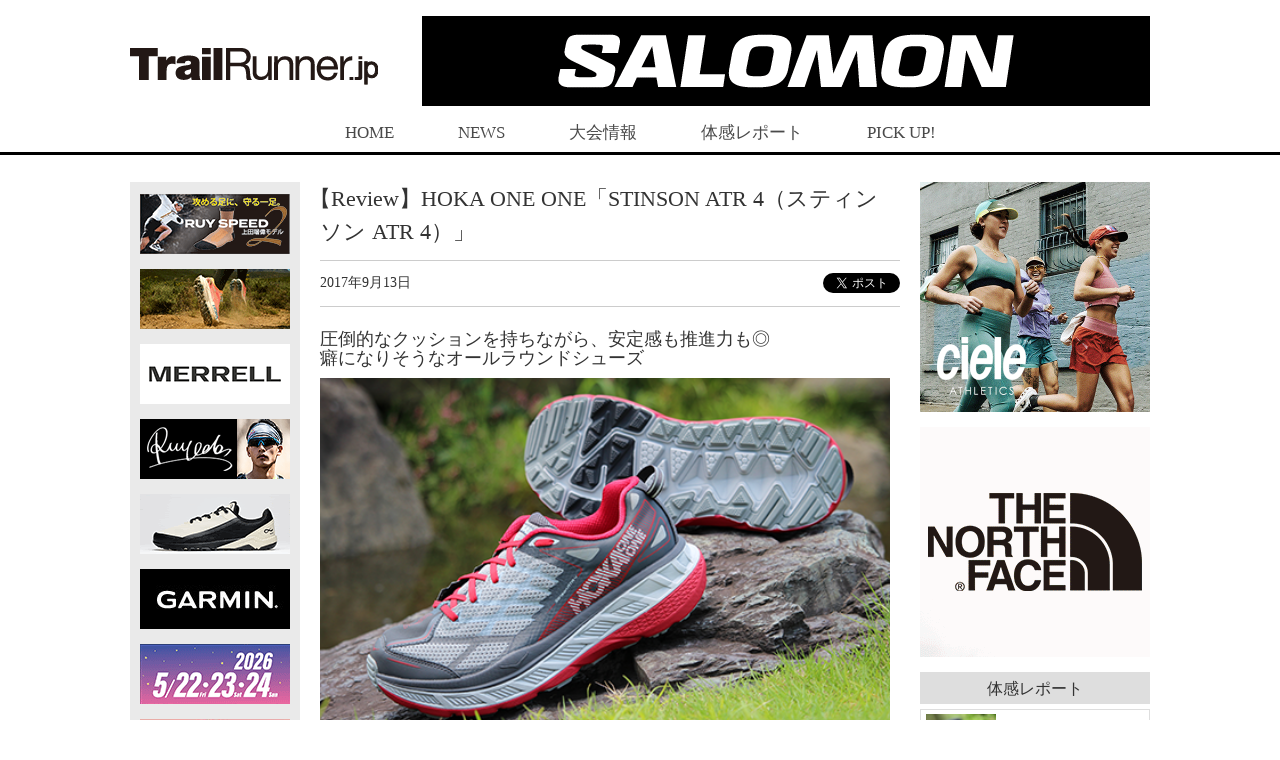

--- FILE ---
content_type: text/html; charset=utf-8
request_url: https://www.google.com/recaptcha/api2/aframe
body_size: 269
content:
<!DOCTYPE HTML><html><head><meta http-equiv="content-type" content="text/html; charset=UTF-8"></head><body><script nonce="Cc5i0jY9909Kjkj2wjJ4Bg">/** Anti-fraud and anti-abuse applications only. See google.com/recaptcha */ try{var clients={'sodar':'https://pagead2.googlesyndication.com/pagead/sodar?'};window.addEventListener("message",function(a){try{if(a.source===window.parent){var b=JSON.parse(a.data);var c=clients[b['id']];if(c){var d=document.createElement('img');d.src=c+b['params']+'&rc='+(localStorage.getItem("rc::a")?sessionStorage.getItem("rc::b"):"");window.document.body.appendChild(d);sessionStorage.setItem("rc::e",parseInt(sessionStorage.getItem("rc::e")||0)+1);localStorage.setItem("rc::h",'1769687743264');}}}catch(b){}});window.parent.postMessage("_grecaptcha_ready", "*");}catch(b){}</script></body></html>

--- FILE ---
content_type: text/css
request_url: https://trailrunner.jp/wp-content/themes/trailrunner/style.css?1767691980
body_size: 26997
content:
/*
Template:twentyseventeen
Theme Name:TrailRunner.JP
Theme URI:http://trailrunner.jp/
Description:TrailRunner.jpのテンプレート
Author:TrailRunner.JP
Version:1.0
*/

@charset "UTF-8";
/* CSS Document */


@font-face {
	font-family: 'FontAwesome';
	src: url('fonts/fontawesome-webfont.eot?v=4.7.0');
	src: url('fonts/fontawesome-webfont.eot?#iefix&v=4.7.0') format('embedded-opentype'), url('fonts/fontawesome-webfont.woff2?v=4.7.0') format('woff2'), url('fonts/fontawesome-webfont.woff?v=4.7.0') format('woff'), url('fonts/fontawesome-webfont.ttf?v=4.7.0') format('truetype'), url('fonts/fontawesome-webfont.svg?v=4.7.0#fontawesomeregular') format('svg');
	font-weight: normal;
	font-style: normal;
}


html,body {
	font-family: "ヒラギノ角ゴ Pro W3", "Hiragino Kaku Gothic Pro", "メイリオ", Meiryo, Osaka, "ＭＳ Ｐゴシック", "MS PGothic", "sans-serif";
	line-height: 1.7em;
}

.admin-bar {
margin-top:30px;
}

.container {
	/* overflow:hidden; */
}

.header {
	padding-top: 16px;
}

.header .brand h1 {
	margin-top: 13%;
	padding: 0;
	margin-bottom: 0;
}

.header .header_ad {
}

.header .header_ad a {
	float: right;
	display: block;
	text-align: right;
}

/*
.header .header_movie-ad {
	margin-bottom:15px;
}
*/

header.drawer-navbar {
	display:none
}


.topnav {
	border-bottom: 3px solid #000;
	padding-top: 15px;
}

.topnav ul.nav-bar {
	margin: 0;
	padding: 0;
	text-align: center;
}

.topnav ul.nav-bar li {
	margin: 0 30px 0;
	padding: 0 0 8px;
	display: inline-block;
	text-align: center;
	font-size: 17px;
	list-style: none;
}

.topnav ul.nav-bar li a {
	color: #4a4a4a;
}

.content {
	padding-top: 27px;
}

.side {
	margin:0;
	padding: 0;
	width:auto;
	float:left;
}

.side .left_box {
	margin: 0 0 0 -590px;
	width: 170px;
	float:left;
}

.side .left_box ul.side_ad {
	background: #eaeaea;
	margin: 0;
	padding: 12px 10px 0 10px;
}

.side .left_box ul.side_ad li {
	list-style: none;
	padding-bottom: 15px;
	margin: 0;
}

.side .left_box .side_banner_md {
	display:none;
}

.side .left_box .side_banner_sm,
.side_banner_sm {
	display:none;
}

.side_banner_sm_box {
	display:none;	
}

.side_ad_sm_box {
	display:none;
}

.side div.side_nav {
	margin:0 0 0 200px;
	padding:0;
	float:left;
	width:230px;
}

.side div.side_nav .right_banner_xl {
	margin-bottom:15px;
}

.side div.side_nav .widget.popular-posts h2.widget-title,
.side div.side_nav .experience_report h2,
.side div.side_nav .widget.popular-posts h2 {
	margin:0;
	font-size:16px;
	background:#dedede;
	padding:8px 0 7px;
	text-align:center;
}

.side div.side_nav .experience_report ul {
	padding:0;
	margin-top:5px;
	margin-bottom:0;
}


.side div.side_nav .experience_report ul li {
	list-style:none;
	border:1px solid #dedede;
	padding:4px 5px;
	margin-bottom:5px;
	line-height:1.38em;
}

.side div.side_nav .experience_report ul li dl {
	margin:0;
	padding:0;
	display:table;
}

.side div.side_nav .experience_report ul li dl dt {
	width:70px;
	float:left;
	clear:both;
	margin-right:8px;
	display:table-cell;
	vertical-align: middle;
}

.side div.side_nav .experience_report ul li dl dt img {
	width:70px;
	height:70px;
	
}

.side div.side_nav .experience_report ul li dl dd {
	word-break: break-all ;
	display:table-cell;
	vertical-align: middle;
}

.side div.side_nav .experience_report ul li dl dd a {
	color:#5b5b5b;
}

.side div.side_nav .experience_report ul li dl dd a:hover {
	color:#000;
	text-decoration:none;
}

.side div.side_nav .experience_report p.review_list {
	text-align:right;
	margin-top:0px;
}

.side div.side_nav .experience_report p.review_list a {
	color:#5b5b5b;
	position:relative;
	text-decoration:none;
	padding-right:17px;
}

.side div.side_nav .experience_report p.review_list a::after {
	display: block;
	content: "";
	position: absolute;
	top:0.18em;
	right:0;
	width: 0;
	height: 0;
	border: 5px solid transparent;
	border-left: 7px solid #b21815;
}

.side div.side_nav .experience_report p.review_list a:hover {
	color:#000;
}

.side div.side_nav .experience_report ul li dl dd center {
	text-align:inherit; /* Standard browsers */
	text-align:expression(this.parentNode.currentStyle['textAlign']); /* IE */
}

.side div.side_nav .experience_report ul li dl dt img {
	width:70px;
	height:70px;
}

.side div.side_nav .widget.popular-posts ul.wpp-list,.side div.side_nav.review .widget.popular-posts ul.wpp-list {
	padding:0;
	margin-top:5px;
}

.side div.side_nav .widget.popular-posts ul.wpp-list li,.side div.side_nav.review .widget.popular-posts ul.wpp-list li {
	list-style:none;
	border:1px solid #dedede;
	padding:4px 5px;
	margin-bottom:5px;
	display:table;
	vertical-align: middle;
	width:100%;
	line-height:1.38em;
	text-align:left;
}

.side div.side_nav .widget.popular-posts ul.wpp-list li::after,.side div.side_nav.review .widget.popular-posts ul.wpp-list li::after {
	content: " ";
	display: table;
	clear:both;
}

.side div.side_nav .widget.popular-posts ul.wpp-list li a,.side div.side_nav.review .widget.popular-posts ul.wpp-list li a {
	color:#5b5b5b
}

.side div.side_nav .widget.popular-posts ul.wpp-list li a:hover,.side div.side_nav.review .widget.popular-posts ul.wpp-list li a:hover {
	text-decoration:none;
	color:#000;
}

.side div.side_nav .widget.popular-posts ul.wpp-list li a img.wpp-thumbnail,.side div.side_nav.review .widget.popular-posts ul.wpp-list li a img.wpp-thumbnail {
	width:70px;
	height:70px;
	float:left;
	margin-right:8px;
	clear:both;
	vertical-align: middle;
	display:table-cell;
}


.side div.side_nav .widget.popular-posts ul.wpp-list li a.wpp-post-title,.side div.side_nav.review .widget.popular-posts ul.wpp-list li a.wpp-post-title {
	margin-left:0;
	word-break: break-all ;
	display:table-cell;
	vertical-align: middle;
	text-align:left;
}
.side div.side_nav .experience_report {
	margin-bottom:30px;
}

.side div.side_nav .side_facebook {
	display:none;
}

.side div.side_nav .ad_relation {
	margin-top:50px;
}

.side div.side_nav .popular-posts {
	margin-top:30px;
}

.side div.side_nav.review .popular-posts {
	margin-top:0;
}

.content .main {
	max-width: 770px;
	width: 100%;
	padding-left: 190px;
	margin-right:-180px;
	float: left;
	text-align: left;
}

.content .main .main_box h2,.content .main .blog h2 {
	display:block;
	background: #000;
	color: #fff;
	text-align: center;
	font-family: 'Orbitron', sans-serif;
	font-size: 16px;
	font-weight: normal;
	margin: 0;
	padding: 9px 0 6px;
}

.content .main .main_box h3 {
	line-height:1.5em;
}

.blog_box .blog {
	margin:30px 0 0;
}

.content .main .main_box ul.news_list {
	margin:5px 0 0;
	padding:0;
}

.content .main .main_box ul.news_list li {
	list-style:none;
	padding-top:15px;
	padding-bottom:15px;
	border-bottom:1px solid #dddddd;
	font-size:17px;
}

.content .main .main_box ul.news_list li a {
	color:#5b5b5b;
	font-size:16px;
}

.content .main .main_box ul.news_list li a:hover,.content .main .main_box ul.news_list li a:focus {
	color:#000;
	text-decoration:none;
}

.content .main .main_box ul.news_list li dl {
	margin:0;
	padding:0;
	display:table;
}

.content .main .main_box ul.news_list li dl dt {
	width:100px;
	float:left;
	clear:left;
	display:table-cell;
	vertical-align: middle;
}

.content .main .main_box ul.news_list.pickup li dl dt {
	width:100px;
	float:left;
	clear:left;
	display:table-cell;
	vertical-align: middle;
}

.content .main .main_box ul.news_list li dl dt img {
	width:100px;
	height:100px;
}

.content .main .main_box ul.news_list.pickup li dl dt img {
	width:100px;
	height:100px;
}

.content .main .main_box ul.news_list li dl dd {
	padding-left:12px;
	display:table-cell;
	vertical-align: middle;
}

.content .main .main_box ul.news_list li dl dd h3 {
	font-size:17px;
	font-weight:normal;
	line-height:1.5em;
	margin:0 0 8px;
	padding:0;
}

.content .main .main_box ul.news_list li dl dd h3.text01 {
	text-indent:-0.5em;
}

.content .main .main_box ul.news_list li dl dd h3 center {
	text-align:inherit; /* Standard browsers */
	text-align:expression(this.parentNode.currentStyle['textAlign']); /* IE */
}

.content .main .main_box ul.news_list li dl dd p.data span a {
	font-size:13px;
	margin-top:10px;
}

.content .main .main_box ul.news_list li dl dd p span.event a {
	background:#efefef;
	padding:4px 7px 3px;
	color:#4a4a4a;
	margin-right:5px;
	-webkit-border-radius: 2px;
	-moz-border-radius: 2px;
	border-radius: 2px;
	border-bottom:1px solid #ffc40d;
}

.content .main .main_box ul.news_list li dl dd p span.shop a {
	background:#efefef;
	padding:4px 7px 3px;
	color:#4a4a4a;
	margin-right:5px;
	-webkit-border-radius: 2px;
	-moz-border-radius: 2px;
	border-radius: 2px;
	border-bottom:1px solid #91c40d;
}

.content .main .main_box ul.news_list li dl dd p span.goods a {
	background:#efefef;
	padding:4px 7px 3px;
	color:#4a4a4a;
	margin-right:5px;
	-webkit-border-radius: 2px;
	-moz-border-radius: 2px;
	border-radius: 2px;
	border-bottom:1px solid #ff770d;
}

.content .main .main_box ul.news_list li dl dd p span.kaigai a {
	background:#efefef;
	padding:4px 7px 3px;
	color:#4a4a4a;
	margin-right:5px;
	-webkit-border-radius: 2px;
	-moz-border-radius: 2px;
	border-radius: 2px;
	border-bottom:1px solid #46bdf1;
}

.content .main .main_box ul.news_list li dl dd p span.topics a {
	background:#efefef;
	padding:4px 7px 3px;
	color:#4a4a4a;
	margin-right:5px;
	-webkit-border-radius: 2px;
	-moz-border-radius: 2px;
	border-radius: 2px;
	border-bottom:1px solid #ff200d;
}

.content .main .main_box ul.news_list li dl dd p span.food a {
	background:#efefef;
	padding:4px 7px 3px;
	color:#4a4a4a;
	margin-right:5px;
	-webkit-border-radius: 2px;
	-moz-border-radius: 2px;
	border-radius: 2px;
	border-bottom:1px solid #6f480d;
}

.content .main .main_box ul.news_list li dl dd p span.pickup a {
	background:#efefef;
	padding:4px 7px 3px;
	color:#4a4a4a;
	margin-right:5px;
	-webkit-border-radius: 2px;
	-moz-border-radius: 2px;
	border-radius: 2px;
	border-bottom:1px solid #ff40b9;
}

.content .main .main_box ul.news_list li dl dd p span.barefoot a {
	background:#efefef;
	padding:4px 7px 3px;
	color:#4a4a4a;
	margin-right:5px;
	-webkit-border-radius: 2px;
	-moz-border-radius: 2px;
	border-radius: 2px;
	border-bottom:1px solid #005d2a;
}

.content .main .main_box ul.news_list li dl dd p span.media a {
	background:#efefef;
	padding:4px 7px 3px;
	color:#4a4a4a;
	margin-right:5px;
	-webkit-border-radius: 2px;
	-moz-border-radius: 2px;
	border-radius: 2px;
	border-bottom:1px solid #b900db;
}

.content .main .main_box ul.news_list li dl dd p span.tips a {
	background:#efefef;
	padding:4px 7px 3px;
	color:#4a4a4a;
	margin-right:5px;
	-webkit-border-radius: 2px;
	-moz-border-radius: 2px;
	border-radius: 2px;
	border-bottom:1px solid #ff00c0;
}

.content .main .main_box ul.news_list li dl dd p span.date {
	color:#8a8a8a;
	font-size:13px;
}

.content .main .main_box .postall {
	margin-top:15px;
	text-align:right;
	margin-bottom:25px;
}

.content .main .main_box .postall a {
	color:#5b5b5b;
	position:relative;
	font-size:16px;
	padding-right:15px;
}

.content .main .main_box .postall a:hover {
	color:#000;
	text-decoration:none;
}

.content .main .main_box .postall a:after {
	display: block;
	content: "";
	position: absolute;
	top:0.2em;
	right:0;
	width: 0;
	height: 0;
	border: 5px solid transparent;
	border-left: 7px solid #b21815;
}

.content .main .main_box p.past_experience {
	width:80%;
	margin-right:auto;
	margin-left:auto;
}

.content .main .main_box p.past_experience a {
	text-align:center;
	border:1px solid #ccc;
	padding:10px 15px;
	display:block;
	color:#5b5b5b;
	text-decoration:none;
	margin-top:30px;
	position:relative;
}

.content .main .main_box p.past_experience a i::after {
	display: block;
	content: "";
	position: absolute;
	top:42%;
	right:5%;
	width: 0;
	height: 0;
	border: 5px solid transparent;
	border-left: 7px solid #b21815;
}

.content .main .main_box p.past_experience a:hover {
	color:#000;
	text-decoration:none;
}

.content .blog ul {
	margin:15px 0 0;
	padding:0;
}

.content .blog ul li {
	list-style:none;
	padding-bottom:5px;
	border-bottom:1px solid #ededed;
	margin:5px 0 3px;
}

.content .blog ul li span.newmark {
	color:#ff4200;
	margin-right:4px;
}

.content .blog ul li span.date,.content .blog ul li span.name {
	margin-right:5px;
}

.footer {
	clear: both;
	margin-top:88px;
}

.footer .footerline {
	border-top:19px solid #000;
}

.footer .footer_menu {
	margin-top: 31px;
}

.footer .footer_menu h4 {
	font-size: 18px;
	font-weight: bold;
	margin: 0;
	padding: 0 0 8px 10px;
	border-bottom: 1px solid #000;
}

.footer .footer_menu ul.footer_nav {
	margin-top:30px;
	padding: 0 0 0 10px;
}

.footer .footer_menu ul.footer_nav li {
	list-style: none;
	font-size:16px;
	line-height: 1.6em;
	padding-bottom: 5px;
}

.footer .footer_menu ul.footer_nav li a {
	color: #4a4a4a;
	font-weight: normal;
}

#pagePlugin {
	margin-top:30px;
}


.fb_iframe_widget,.facebook-container .facebook,
.fb_iframe_widget span,
.fb_iframe_widget iframe[style],.facebook-container .facebook iframe[style]{
	width: 100% !important;
}

.footer a.inquiry {
	display:block;
	background:#000;
	padding:30px 0 6px 42px;
	margin-left:10px;
	margin-right:10px;
	margin-top:30px;
	position:relative;
	color:#fff;
}

.footer a.inquiry:hover{
	background:#333;
	text-decoration:none;
}

.footer a.inquiry::before {
	font-family: 'FontAwesome';
	content: '\f0e0';
	color:#fff;
	font-size: 26px;
	position: absolute;
	left: 10px;
	bottom:10px;
}

.footer .copyright {
	text-align:center;
	background:#000;
	padding:20px 0 17px 0;
	margin-top:36px;
}

.footer .copyright p {
	margin:0;
	padding:0;
	color:#fff;
	font-size:14px;
}

/*  ADSENSE  */

.adsense_01 {
	margin-top:30px;
	margin-left:auto;
	margin-right:auto;
	width:160px;
}

.adsense_01 .samplead {
	width:160px;
	height:600px;
	background:#e86a77;
	text-align:center;
	display:table-cell;
	vertical-align:middle;
	color:#fff;
}

.adsense_02 {
	width:336px;
	margin-left:auto;
	margin-right:auto;
	margin-top:20px;
	margin-bottom:30px;
}

.adsense_02 .samplead {
	width:336px;
	height:280px;
	background:#e86a77;
	text-align:center;
	display:table-cell;
	vertical-align:middle;
	color:#fff;
}

/*  コンテンツページ  */

.entry-content {
	padding-top:10px;
}

.entry-content img,figure,.figure img {
    max-width: 100%;
    height: auto;
}

.entry-content p {
	font-size:16px;
	line-height:1.5625em;
}

.content .main .main_box h1.entry-title.text01 {
	text-indent:-0.5em;
	font-size:22px;
	line-height:1.5em;
	margin-top:0;
	padding-bottom:12px;
	border-bottom:1px solid #ccc;
}


.content .main .main_box h1.entry-title.text02,.content .main .main_box h1.entry-title,.content .main .main_box header.page-header h1.page-title {
	font-size:22px;
	line-height:1.5em;
	margin-top:0;
	padding-bottom:12px;
	border-bottom:1px solid #ccc;
}

.content .main .main_box .entry-meta {
	padding-bottom:12px;
	border-bottom:1px solid #ccc;
}

.content .main .main_box header.page-header {
	margin:0 0 0;
	border-bottom: none;
	padding-bottom: 0;
}

.content .main .main_box ul.social {
    margin-top: -34px;
    padding: 0;
    text-align: right;
}

.content .main .main_box ul.social_footer {
	margin-top:18px;
	padding:0;
}

.content .main .main_box ul.social li,.content .main .main_box ul.social_footer li {
	list-style:none;
	display:inline-block;
	overflow:hidden;
	margin:0 0;
	padding:0;
	width:100px;
	vertical-align:top;
}

.content .main .main_box ul.social li.facebook_btm {
	width:150px;
}

.fb-share-button {
	line-height: 1;
}

.fb_iframe_widget > span {
  vertical-align: baseline !important;
}

.content .main .main_box .wp-caption-text,
.content .main .main_box .gallery-caption {
	font-size:13px;
	color:#666;
	margin-bottom:15px;
	margin-top:3px;
	line-height:1.6em;
}

/*動画の最大幅を指定する*/
.video-container,
.facebook-container{
	max-width:640px;
}
 
/*動画の大きさを調整*/
.video {
	position: relative;
	padding-bottom: 56.25%;
	padding-top:0;
	height: 0;
	overflow: hidden;
	max-width: 100%;
	/* height: auto;  */
	margin-bottom:20px;
}
 

.facebook {
	position: relative;
	padding-bottom:100%;
	padding-top: 30px;
	height: 0;
	/* overflow: hidden; */
}
 
/*動画を囲んでいるdiv目一杯に広げる*/
.video iframe,
.video object,
.video embed,
.facebook iframe,
.facebook object,
.facebook embed {
	position: absolute;
	top: 0;
	left: 0;
	width: 100%;
	height: 100%;
}

/*  ブログカード  */
.wp-embedded-content {
	width: 100%;
	max-width: 100%;
	height:124px;
}


/* list  */

.content .main .main_box .page_nav {
	margin-top:20px;
	text-align:center;
}

.content .main .main_box .page_nav a {
	border:1px solid #dcdcdc;
	padding:10px;
	color:#333;
}

.content .main .main_box .page_nav a:hover {
	color:#000;
	background:#ededed;
	text-decoration:none;
}

.content .main .main_box .page_nav span {
	padding:10px;
}

.content .main .main_box img.alignright {
	display: inline-block;
	margin: 0 0 1em 1.5em;
	float: right;
}

.content .main .main_box img.alignleft {
	display: inline-block;
	margin: 0 1.5em 1em 0;
	float: left;
}

/*-----------------------------
ギャラリー
------------------------------*/
.gallery { /** ギャラリーを囲むボックス **/
	width: 100%;
	margin-bottom: 20px !important;
    overflow: hidden;
}

.gallery br {display: none;} /** 自動で挿入される clearfix の余白解除 **/

.gallery-item { /** 画像共通のスタイル **/
    float: left;
	margin-bottom: 0 !important;
}
.gallery-icon { /** 画像を囲む dt のスタイル **/
    text-align: center;
}

.gallery-icon img {
	width: 100%;
	height: auto;
	margin-bottom: 0;
}

.gallery-caption { /** キャプション **/
	margin-bottom:15px;
	margin-top:3px;
	text-align:left;
	line-height:1.6em;
}

.gallery-columns-1 .gallery-item { /** カラムなし **/
    width: 100%;
    margin-right: 0;
}
.gallery-columns-2 .gallery-item { /** 2カラム **/
	width: 48%;
	margin: 0 1%;
}
.gallery-columns-3 .gallery-item { /** 3カラム **/
    width: 31.33333%;
	margin: 0 1%;
}
.gallery-columns-4 .gallery-item { /** 4カラム **/
    width: 23%;
    margin: 0 1%;
}
.gallery-columns-5 .gallery-item { /** 5カラム **/
    width: 18%;
    margin: 0 1%;
}

ul.contact_form {
	margin:0;
	padding:0;
}

ul.contact_form li {
	margin-bottom:15px;
	list-style:none;
}

ul.contact_form li dl {
	margin:0;
	padding:0;
}

ul.contact_form li dl dt {
	margin-bottom:5px;
}

ul.contact_form li dl dt span {
	color:#ff3600;
}

ul.contact_form li dl dd input[type="text"],
ul.contact_form li dl dd input[type="email"],
ul.contact_form li dl dd input[type="tel"],
ul.contact_form li dl dd textarea {
	border:1px solid #dfdfdf;
	padding:3px;
	width:100%;
}

ul.contact_form li dl dd .mwform-radio-field label {
	line-height: 135%;
	position: relative;
	margin: 0.5rem;
	cursor: pointer;
}
ul.contact_form li dl dd .mwform-radio-field .check_btn_item {
	position: relative;
	margin: 0 1rem 0 0;
	cursor: pointer;
}
ul.contact_form li dl dd .mwform-radio-field .check_btn_item:before {
	position: absolute;
	z-index: 1;
    top: -0.25rem;
    left: 0.25rem;
	width: 1.25rem;
	height: 1.25rem;
	content: '';
	-webkit-transition: -webkit-transform 0.4s cubic-bezier(0.45, 1.8, 0.5, 0.75);
	        transition:         transform 0.4s cubic-bezier(0.45, 1.8, 0.5, 0.75);
	-webkit-transform: scale(0, 0);
	        transform: scale(0, 0);
	border-radius: 50%;
	background: #da3c41;
}
ul.contact_form li dl dd .mwform-radio-field .check_btn_item:checked:before {
	-webkit-transform: scale(1, 1);
	        transform: scale(1, 1);
}
ul.contact_form li dl dd .mwform-radio-field .check_btn_item:after {
	position: absolute;
    top: -0.5rem;
    left: 0rem;
    width: 1.75rem;
    height: 1.75rem;
	content: '';
	border: 2px solid #ffadad;
	border-radius: 50%;
	background: #ffffff;
}

.back {
	margin-top:15px;
}

@media screen and (max-width:1060px) {
	.content .main,.blog_box .blog {
		max-width:710px;
	}

	.side .left_box {
		margin: 0 0 0 -530px;
	}

	.side div.side_nav {
		margin:0 0 0 200px;
		padding:0;
		float:left;
		width:230px;
	}


}


@media screen and (max-width:991px) {

	.content .main {
		max-width:780px;
	}

	.side {
		margin-left:-560px;
	}

	.side .left_box {
		margin:0 0 0;
		float:none;
	}

	.side .left_box .side_banner_md {
		display:block;
		margin-bottom:15px;
	}

	.side .left_box.list .side_banner_sm {
			display:none;
	}

	.side .left_box.post .side_banner_sm,
	.left_box.post .side_banner_sm {
			display:block;
	}
	

	.side div.side_nav {
		margin:30px 0 0;
		padding:0 0;
		float:none;
		width:170px;
	}

	.side div.side_nav .right_banner_xl {
		display:none;
	}

	.side .left_box.post .side_banner_sm_box {
		display:block;
	}

	.side .left_box.post .side_banner_sm_box ul {
		padding:0;
	}

	.side .left_box.post .side_banner_sm_box ul li {
		list-style:none;
		margin-bottom:10px;
	}

	.side .left_box.post .side_banner_sm_box ul li img {
		width:100%;		
	}
}

@media screen and (max-width:767px) {
	
	.header {
		position: relative;
		padding-top: 10px;
	}
	
	.header .brand {
		display:none;
		position: relative;
		padding-top: 16%;
	}
	
	.header .brand h1 {
		margin-top: 0;
		margin-left: auto;
		margin-right: auto;
		width: 36%;
	}
	
	.header .header_ad {
		position: absolute;
		display: block;
	}

	.header .header_ad a {
		float: none;
	}
	
	header.drawer-navbar {
		display:block;
		background:#fff;
		padding-bottom:10px;
	}

	header.drawer-navbar.fix {
		position: fixed;
		right: 0;
		top: 0;
	}

	.drawer-navbar {
		margin-top:10%;
		padding-top:10px;
		background:#fff;
	}

	.drawer-navbar .drawer-navbar-header {
		padding-bottom:10px;
		border-bottom:none;
	}

	header.fix.drawer-navbar {
		margin-top:0;
	}

	.drawer-hamburger {
		position:absolute;
		width:3rem;
		padding-top:12px;
	}

	.drawer-brand {
		width:36%;
	}

	.drawer-navbar-header {
		padding-top:10px;
		padding-bottom:10px;
	}

	.drawer-nav {
		top:78px;
		width:200px;
	}

	header.fix.drawer-navbar .drawer-nav {
		position:fixed;
		top:36px;
	}

	.drawer--right .drawer-nav {
		right:-200px;
	}

	.drawer-menu-item {
		font-size:15px;
		padding:1.125rem;
		border-bottom:1px solid #efefef;
	}

	.drawer-menu-item:hover {
		text-decoration:none;
		color:#999;
	}

	.topnav {
		display:block;
		padding-top: 15px;
		text-align: center;
	}
	
	.topnav ul.nav-bar li {
		margin: 0 0 2px;
		padding: 0 3.6%;
		display: inline-block;
		text-align: center;
		font-size: 3.4vw;
		border-right: 1px solid #999;
	}
	
	.topnav ul.nav-bar li.home {
		display:none;
	}

	.topnav ul.nav-bar li:nth-child(2) {
		border-left: 1px solid #999;
	}

	.topnav ul.nav-bar li a {
		color: #4a4a4a;
	}

	.content {
		margin-left:0;
		margin-right:0;
		padding-top:8px;
		/* overflow:hidden; */
	}

	.side {
		width:103%;
		margin-left:-5px;
		margin-right:-5px;
		margin-top:15px;
	}

	.side .left_box.list {
		display:none;
	}

	.side .left_box.post {
		display:none;
/*		width:100%;
		background:#eaeaea;
		padding:10px;
*/
	}

	.side .left_box.post .side_banner_sm_box {
		display:block;
	}


	.side .left_box ul.side_ad {
		padding: 12px 0 0 0;
		text-align: center;
	}


	.side .left_box ul.side_ad li {
		display:inline-block;
	}

	.side .left_box div.side_nav {
		display:none;
	}

	.side .left_box .side_banner_md {
			display:none;
	}

	.content .main .main_box ul.news_list .side_banner_sm_box {
		max-width:100%;
		margin-right:auto;
		margin-left:auto;
		display:block;
		border-bottom:1px solid #dddddd;
		
	}

	.content .main .main_box ul.news_list .side_banner_sm_box ul,
	.side .left_box.post .side_banner_sm_box ul {
		margin:0 auto;
		padding:0;
		text-align:center;
	}

	.content .main .main_box ul.news_list .side_banner_sm_box ul li ,
	.side .left_box.post .side_banner_sm_box ul li {
		display:inline-block;
		width:48%;
		max-width:230px;
		margin:0 0.5% 0 0.5%;
		border-bottom:none;
		padding:15px 0;
	}

	.content .main .main_box ul.news_list .side_banner_sm_box ul li a img,
	.side .left_box.post .side_banner_sm_box ul li a img {
		width:100%;
	}

	.side .left_box .side_banner_sm,
	.side_banner_sm {
		display:block;
		margin:20px 1% 20px 1%;
		max-width:48%;
		float:left;
	}

	.side_banner_sm a {
		display:block;
	}

	.side_banner_sm a img {
		width:100%;
		max-width:230px;
	}

	.side_ad_sm_box {
		display:block;
		background:#eaeaea;
		padding:10px;
	}

	.content .main .main_box ul.news_list .side_ad_sm_box ul {
		padding:0;
		text-align:center;
		margin-top:0;
	}

	.content .main .main_box ul.news_list .side_ad_sm_box ul li {
		display:inline-block;
		border-bottom:none;
		padding:0 0 10px 0;
	}

	.side div.side_nav {
		display:block;
		padding:0 1.5%;
		width:100%;
	}

	.side div.side_nav .side_facebook {
		display:inline;
		padding-bottom:30px;
	}

	.side div.side_nav .ad_relation {
		width:98%;
		margin-right:auto;
		margin-left:auto;
		border:1px solid #efefef;
	}

	.side div.side_nav .side_facebook #pagePlugin {
		max-width:500px;
		margin-right:auto;
		margin-left:auto;
	}
	.content .main {
		max-width: 1020px;
		width: 100%;
		padding-left: 5px;
		padding-right:5px;
		float: none;
		text-align: left;
	}

	.content .main .main_box h2,.content .main .blog h2 {
		font-size:14px;
	}

	.content .main .main_box ul.news_list {
		margin:6px 0 0;
	}

	.content .main .main_box ul.news_list li a {
		color:#4a4a4a;
	}
	
	.content .main .main_box ul.news_list li {
		padding-bottom:7px;
	}

	.content .main .main_box ul.news_list li dl dt {
		width:75px;
	}

	.content .main .main_box ul.news_list.pickup li dl dt {
		width:75px;
	}

	.content .main .main_box ul.news_list li dl dt img {
		width:100%;
		height:100%;
	}

	.content .main .main_box ul.news_list.pickup li dl dt img {
		width:75px;
		height:75px;
	}

	.content .main .main_box ul.news_list li dl dd {
		padding-left:15px;
	}

	.content .main .main_box ul.news_list li dl dd h3 {
		font-size:12px;
		font-weight:normal;
		line-height:1.6em;
	}

	.content .main .main_box ul.news_list li dl dd p.data {
		font-size:11px;
	}

	.content .main .main_box ul.news_list li dl dd p.data span.date {
		font-size:10px;
	}

	.content .main .main_box .page_nav {
		font-size:10px;
	}

	.content .main .main_box .page_nav a {
		padding:10px 5px;
	}

	.content .main .main_box .page_nav span {
		padding:10px 5px;
	}


	.footer .footer_menu h4 {
		padding-top:15px;
	}

	.footer .footer_menu ul.footer_nav,.footer #pagePlugin,.footer a.inquiry {
		margin-top:10px;
	}

	.footer .footer_menu .footer_facebook {
		display:none;
	}

/*  ADSENSE   */

	.adsense_01 {
		display:none;
	}

/*	.adsense_02 {
		display:block;
	}
*/

	.gallery-columns-2 .gallery-item, .gallery-columns-3 .gallery-item, .gallery-columns-4 .gallery-item {
		width: 100%;
		margin: 0;
	}
	.gallery-columns-5 .gallery-item {
		width: 100%;
		margin: 0;
	}

	.infeed_ad_01 {
		display:none;
	}

}

@media screen and (max-width:450px) {
	.header .brand h1 {
		margin-top: 0;
		margin-left: auto;
		margin-right: auto;
		width: 50%;
	}

	.drawer-brand {
		width:50%;
	}

	.wp-embedded-content {
		min-height:90px;
		height:90px;
	}
}

@media screen and (max-width:330px) {
	.wp-embedded-content {
		min-height:98px;
		height:98px;
	}
}